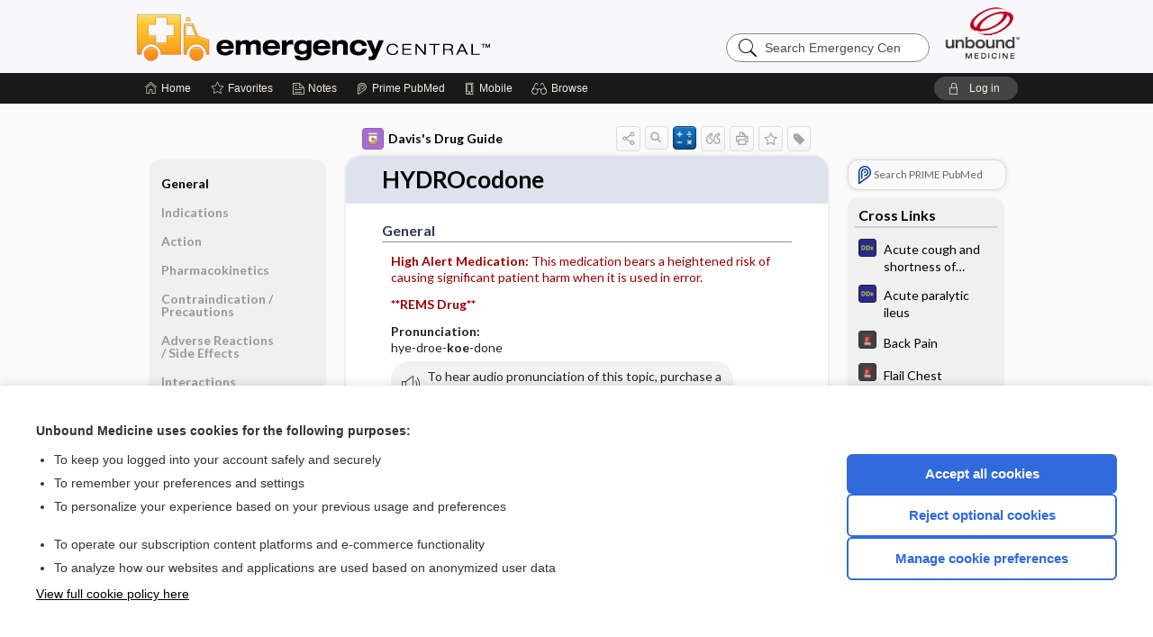

--- FILE ---
content_type: text/html; charset=UTF-8
request_url: https://emergency.unboundmedicine.com/emergency/view/Davis-Drug-Guide/51384/5/HYDROcodone
body_size: 8638
content:
<!DOCTYPE HTML><html lang="en"><head><meta http-equiv="Content-Type" content="text/html; charset=UTF-8"><title>Hydrocodone&nbsp; (Hysingla ER, Zohydro ER) | Davis’s Drug Guide</title><meta charset="utf-8"><meta name="viewport" content="width=device-width, initial-scale=1.0"><meta name="apple-itunes-app" content="app-id=348981406, affiliate-data=pt=10583&amp;ct=emergency"><base href="https://emergency.unboundmedicine.com/emergency/"><script>const generateRandomString = (length) => [...Array(length)].map(() => 'ABCDEFGHIJKLMNOPQRSTUVWXYZabcdefghijklmnopqrstuvwxyz0123456789'[Math.floor(Math.random() * 62)]).join('');window.unbound_version=("26.01.21_03" == "[BUILD]") ? generateRandomString(8) : "26.01.21_03"</script><link rel="manifest" href="https://emergency.unboundmedicine.com/emergency/pramanifest"><meta name="google-site-verification" content=""><link rel="icon" type="image/png" href="https://emergency.unboundmedicine.com/emergency/repview?type=598-1020&amp;name=13_1238013_Standard"><link rel="apple-touch-icon" href="https://emergency.unboundmedicine.com/emergency/repview?type=598-1020&amp;name=13_1238013_Standard"><meta name="description" content="Find information on Hydrocodone&nbsp; (Hysingla ER, Zohydro ER) in Davis’s Drug Guide including dosage, side effects, interactions, nursing implications, mechanism of action, half life, administration, and more. Davis Drug Guide PDF."><meta property="og:title" content="Hydrocodone&nbsp; (Hysingla ER, Zohydro ER) | Davis’s Drug Guide"><meta property="og:url" content="https://emergency.unboundmedicine.com/emergency/view/Davis-Drug-Guide/51384/5/HYDROcodone?refer=true"><meta property="og:image" content="https://emergency.unboundmedicine.com/emergency/cati/i72/277.png?v=273"><meta property="og:description" content="Find information on Hydrocodone&nbsp; (Hysingla ER, Zohydro ER) in Davis’s Drug Guide including dosage, side effects, interactions, nursing implications, mechanism of action, half life, administration, and more. Davis Drug Guide PDF."><link rel="stylesheet" type="text/css" href="./css/s_screen.css?v=26.01.21_03"><link rel="stylesheet" type="text/css" href="./css/commonCss.css?v=26.01.21_03"><link id="category-css" rel="stylesheet" type="text/css" href="https://emergency.unboundmedicine.com/emergency/catcss/277/273/css"><link href="https://fonts.googleapis.com/css?family=Lato:300,400,700,900" rel="stylesheet" type="text/css"><script language="JavaScript" src="./js/bundle/GdprConsent.js?v=26.01.21_03" type="text/javascript"></script><script>window.dataLayer = window.dataLayer || [];function gtag(){dataLayer.push(arguments);}gtag('consent', 'default', {'analytics_storage': 'denied','ad_storage': 'denied'});</script><script>(async function() { await window.gdpr.loadPreferences(); window.gdpr.updateGTMConsent(); })();</script><script>window.gdpr.setupGoogleTagManager('GTM-KX9RJWS');</script><script language="JavaScript" src="./js/runFirst.js?v=26.01.21_03" type="text/javascript"></script><script language="JavaScript" src="./js/jquery-3.5.1.min.js" type="text/javascript"></script><script language="JavaScript" defer="true" src="./js/jquery-ui-1.13.2.min.js" type="text/javascript"></script><script language="JavaScript" src="./js/jquery.cookie.js" type="text/javascript"></script><script language="JavaScript" defer="true" src="./js/bundle/runtime.js?v=26.01.21_03" type="text/javascript"></script><script language="JavaScript" defer="true" src="./js/bundle/ubLib.js?v=26.01.21_03" type="text/javascript"></script><script language="JavaScript" src="./js/androidinstallprompt.js?v=26.01.21_03" type="text/javascript"></script><script language="JavaScript" src="./repview?type=277-273&amp;name=ddg" type="text/javascript"></script><script language="JavaScript" defer="true" src="./js/bundle/ConsentBanner.js?v=26.01.21_03" type="text/javascript"></script></head><body data-authcat="anonymous" data-open="" abstyle="light" root-web-url="https://www.unboundmedicine.com" data-cmd="view" data-assist-debug="false" abc-welcome-style="btest" data-attempted="" class=" newFonts"><noscript><iframe src="https://www.googletagmanager.com/ns.html?id=GTM-KX9RJWS" height="0" width="0" style="display:none;visibility:hidden"></iframe></noscript><header><div id="android-native-install-prompt" appname="emergency"><div style="display:none;" data-gtm="appbanner-playstore-install" id="android-installed-gtm-button"></div><div style="display:none;" data-gtm="appbanner-playstore-cancel" id="android-cancel-gtm-button"></div><div style="display:none;" data-gtm="appbanner-playstore-show" id="android-show-gtm-button"></div><div id="close-android-native-install-prompt" role="button" aria-label="close install banner" data-gtm="appbanner-playstore-X"><img alt="close android install prompt" src="./images/closex.png"></div><div data-gtm="appbanner-playstore-click" id="android-native-install-prompt-activate"><img style="max-height:100%;" src="https://emergency.unboundmedicine.com/emergency/repview?type=598-1020&amp;name=6_1238013_Standard" alt="Device showcase"><div style="font-size:18px;color:#000;padding: 0 10px;">Download the app!</div><div style="font-size:18px;color:#226ece;margin-left:auto;">INSTALL</div></div></div><script type="text/javascript">checkBanners();</script><div id="header"><div class="skipnav"><a href="./view/Davis-Drug-Guide/51384/all/HYDROcodone#document-navigation">Skip to main content navigation</a><a href="./view/Davis-Drug-Guide/51384/all/HYDROcodone#document-body">Skip to main content</a></div><div role="banner" id="banner"><a aria-label="Unbound Medicine" href="https://www.unboundmedicine.com" class="ub-home"></a><form action="https://emergency.unboundmedicine.com/emergency//search" method="GET" name="searchform" id="banner-search"><input type="hidden" name="st" value="OSS"><div class="banner-search-input-wrapper"><label for="banner-search-field" class="visuallyhidden">Search Emergency Central</label><input type="text" id="banner-search-field" class="search" autocomplete="off" name="q" value="" placeholder="Search Emergency Central"><input value="" type="submit"></div></form><a href="https://emergency.unboundmedicine.com/emergency" class="app-home" style="background-image: url(&#34;https://emergency.unboundmedicine.com/emergency/repview?type=598-1020&amp;name=10_1238013_Standard&#34;);">Emergency Central</a></div></div><div id="subheader"><div id="message-box"></div><nav aria-label="main" id="navigation" role="navigation" color_template="emergency"><div class="burgerButton"><span class="burger"></span></div><ul id="navlist"><li id="home-link" title="Home"><a aria-label="Home" href="https://emergency.unboundmedicine.com/emergency/"><span class="text fullScrOnly">Home</span></a></li><li id="fav-link" title="Favorites"><a class="favorites-link" id="favorites-link" href="https://emergency.unboundmedicine.com/emergency/favorites"><span class="text">Favorites</span></a></li><li id="notes-link" title="Notes"><a class="notes-link" href="https://emergency.unboundmedicine.com/emergency/notes"><span class="text">Notes</span></a></li><li id="prime-link" title="Prime PubMed" class=""><a aria-label="Prime" href="https://emergency.unboundmedicine.com/emergency/prime"><span class="text">Prime<span class="fullScrOnly"> PubMed</span></span></a></li><li id="mobile-link" title="Mobile"><a href="https://emergency.unboundmedicine.com/emergency/mobile" data-ckey=""><span class="text">Mobile</span></a></li><li id="browse-list" title="Browse"><a role="button" aria-label="Browse" tabindex="0" id="browse-link"><span class="text fullScrOnly">Browse</span></a></li></ul><div id="greeting"><span id="greeting-text"><span class="text"><span class="textContents"></span><span class="textRepeat"></span></span></span><span class="gradientOverlay"></span><a role="button" tabindex="0" id="logout" rel="nofollow" title="Log In" data-gtm="login-launch" class="quick-login"><span>Log in</span></a></div></nav></div></header><main role="main" id="page" class="group"><div id="browse-list-drop"></div><div id="content" class="unloaded"><div id="stickyHide" style="display: none;"></div><article aria-label="document" id="document-body" class="centercolumn"><span id="document-info" data-catcode="277" data-code="51384" data-type="FTD" data-proj_version="273"></span><div id="cat-title-box"><div id="document-category"><a href="./index/Davis-Drug-Guide/All_Topics/A"><img alt="Davis's Drug Guide" src="./cati/i108/277.png?v=273">Davis's Drug Guide</a></div><div class="action-manager "><a id="share" data-gtm="record-icon-share" role="button" tabindex="0" aria-label="Sharing Options" aria-expanded="false" aria-controls="sharing-options" title="Share"></a><div role="region" aria-hidden="true" id="sharing-options"><ul class="share"><li><a id="share-email" data-gtm="record-icon-share-email" aria-label="Share via E-Mail" data-subject="I%20thought%20you%20would%20find%20this%20interesting" data-term="HYDROcodone" data-myurl="https://emergency.unboundmedicine.com/emergency/view/Davis-Drug-Guide/51384/5/HYDROcodone%3Frefer=true" href="mailto:?body=I%20thought%20you%20would%20find%20this%20interesting%3A%20%0D%0A%0D%0AHYDROcodone%20-%20https://emergency.unboundmedicine.com/emergency/view/Davis-Drug-Guide/51384/5/HYDROcodone%3Frefer=true&amp;subject=I%20thought%20you%20would%20find%20this%20interesting"></a></li><li><a id="share-fb" rel="nofollow" data-gtm="record-icon-share-fb" aria-label="Share on Facebook" href="https://www.facebook.com/sharer.php?u=https://emergency.unboundmedicine.com/emergency/view/Davis-Drug-Guide/51384/5/HYDROcodone%3Frefer=true" target="sharing"></a></li></ul></div><a id="action-search" data-gtm="record-icon-search" role="button" tabindex="0" aria-label="Search Content" aria-expanded="false" aria-controls="sharing-options" title="Search Davis's Drug Guide"></a><a id="calculator-link" data-gtm="record-icon-calc" role="button" tabindex="0" aria-label="Calculators" title="Calculators"></a><div class="tooltip"><img src="./images/tooltip-triangle.png" alt=""><p></p></div><a id="cite" data-gtm="record-icon-cite" role="button" tabindex="0" rel="nofollow" title="Create Citation"></a><a id="print" data-gtm="record-icon-print" role="button" aria-label="Print" href="https://emergency.unboundmedicine.com/emergency/pview/Davis-Drug-Guide/51384/all/HYDROcodone" title="Print PDF" rel="nofollow"></a><span id="favorite-status" data-gtm="record-icon-fav" data-favid="FTD-277-51384" role="button" tabindex="0" aria-label="Favorite Star" data-catcode="277" data-code="51384" data-page="all" data-toc="0" data-type="FTD" aria-pressed="false" title="Not Favorite"></span><a id="taglist" data-gtm="record-icon-tag" role="button" tabindex="0" class="tagged" title="Tag Record"></a><div class="tagging-box contentview-tagging-box" role="dialog" aria-label="Tag this record"><div class="tagging-box-inner"><h1>Tags</h1><input aria-labelledby="tag-document-label" type="text" id="tag-list" data-id=""><p id="tag-document-label">Type your tag names separated by a space and hit enter</p><div class="existing-tag-list"></div></div></div><div id="cat-search-popup" class="hidden-search"><div id="category-search" class=""><form action="./search" method="GET" name="searchform" id="search-category"><input type="hidden" name="st" value="OSS"><input type="hidden" name="catcode" value="277"><div class="category-search-input-wrapper"><input value="" type="submit"><label for="category-search-field" class="visuallyhidden">Search Davis's Drug Guide</label><input type="text" id="category-search-field" class="search ui-autocomplete-input" autocomplete="off" name="q" value="" data-catcode="277" placeholder="Search Davis's Drug Guide"></div></form></div><div id="action-search-close">＋</div></div></div><div role="button" id="calculator-list-drop"></div></div><div class="doc-title-box"><div class="inner-box"><h1 id="document-title">HYDROcodone</h1></div></div><div class="document-content"><div class="doc-content-inner"><div class="author"></div><div class="newLocked"><a name="page0" class="section-anchor" aria-hidden="true"><h2 class="section-title"><span class=" div">General</span></h2></a><a name="0" class="section-anchor" aria-hidden="true"><h2 class="section-title"><span class=" div">General</span></h2></a><section class="section" data-bodysectionnum="0"><h2 class="section-title"><div>General</div></h2><p><p><span class="alert"><b>High Alert Medication: </b>        This medication bears a heightened risk of causing significant patient harm when it is used in error.      </span></p><p><span class="alert"><b>**REMS Drug**</b></span></p><p><b>Pronunciation: </b><br>hye-droe-<b>koe</b>-done</p><div class="locked-audio"><img role="presentation" alt="" class="locked-audio-icon" src=".//images/locked-audio.png"><span>To hear audio pronunciation of this topic, purchase a subscription or log in.</span></div><br><p><b>Trade Name(s)</b><ul><li>Hysingla ER</li><li class="discontinued">Zohydro ER</li></ul></p><p><b class="light-purple">HYDROcodone/Acetaminophen</b></p><p><b>Trade Name(s)</b><ul><li class="discontinued">Anexsia</li><li class="discontinued">Norco</li><li class="discontinued">Vicodin</li></ul></p><p><b class="light-purple">HYDROcodone/Ibuprofen</b></p><p><b>Trade Name(s)</b><ul><li class="discontinued">Reprexain</li></ul></p><p><b>Ther. Class.</b><p><p>allergy, cold and cough remedies</p><p> (antitussive)</p><p><a class="doclink" href="./view/Davis-Drug-Guide/50949/all/opioid_analgesics">opioid analgesics</a></p></p></p><p><b>Pharm. Class.</b><p><p>opioid agonists nonopioid analgesic combinations</p></p></p><p><b>Controlled Substance Schedule:&nbsp;</b>II</p><p>For information on the acetaminophen and ibuprofen components of these formulations, see the acetaminophen and ibuprofen monographs.</p></p></section><p style="text-align:center; padding-top: 10px" class="more2c"><span class="glasses"></span>There's more to see -- the rest of this topic is available only to subscribers.</p></div><div id="screenBackdrop"><div id="citationMan" role="dialog" aria-label="Citation Tool"><div class="citationFormats"><h3>Citation</h3><div class="citationFormat active" format="mla"><span class="citation" title="MLA format citation">Vallerand, April Hazard., et al. "HYDROcodone." <i>Davis's Drug Guide</i>, 19th ed., F.A. Davis Company, 2026. <i>Emergency Central</i>, emergency.unboundmedicine.com/emergency/view/Davis-Drug-Guide/51384/5/HYDROcodone. </span></div><div class="citationFormat " format="ama"><span class="citation" title="AMA format citation">Vallerand AHA, Sanoski CAC,  . HYDROcodone. <i>Davis's Drug Guide</i>. F.A. Davis Company; 2026. https://emergency.unboundmedicine.com/emergency/view/Davis-Drug-Guide/51384/5/HYDROcodone. Accessed January 27, 2026.</span></div><div class="citationFormat " format="apa"><span class="citation" title="APA format citation">Vallerand, A. H., Sanoski, C. A., &amp; ,  (2026). HYDROcodone. In <i>Davis's Drug Guide</i> (19th ed.). F.A. Davis Company. https://emergency.unboundmedicine.com/emergency/view/Davis-Drug-Guide/51384/5/HYDROcodone</span></div><div class="citationFormat " format="vancouver"><span class="citation" title="VANCOUVER format citation">Vallerand AHA, Sanoski CAC,  . HYDROcodone [Internet]. In: <i>Davis's Drug Guide</i>. F.A. Davis Company; 2026. [cited 2026 January 27]. Available from: https://emergency.unboundmedicine.com/emergency/view/Davis-Drug-Guide/51384/5/HYDROcodone.</span></div></div><div id="citationToolbar"><div class="notes"><span class="note ama">* Article titles in AMA citation format should be in sentence-case</span></div><button class="copy" title="Copy to clipboard">Copy</button><button class="download" title="Download .ris file">Download</button><select id="citationSelect" def="mla"><option selected="true" format="mla">MLA</option><option format="ama">AMA</option><option format="apa">APA</option><option format="vancouver">VANCOUVER</option></select></div><div id="risFile">TY  -  ELEC
T1  -  HYDROcodone
ID  -  51384
A1  -  Sanoski,Cynthia A,
AU  -  Vallerand,April Hazard,
AU  -  ,,

BT  -  Davis's Drug Guide
UR  -  https://emergency.unboundmedicine.com/emergency/view/Davis-Drug-Guide/51384/5/HYDROcodone
PB  -  F.A. Davis Company
ET  -  19
DB  -  Emergency Central
DP  -  Unbound Medicine
ER  -  
</div></div></div><div id="inlinePview"><div class="pviewContent"></div></div></div></div></article><div id="try-now-dialog" class="try-now-dialog" style="display:none;"><div class="try-now-close" icon-name="close" data-icon=""></div><div class="try-now-title">Try the app for free!</div><p><strong>1. Download</strong> the Emergency Central app by <span class="red">Unbound Medicine</span></p><p style="margin-top:10px">2. Select <strong>Try/Buy</strong> and follow instructions to begin your free 30-day trial</p><span class="small">You can cancel anytime within the 30-day trial, or continue using Emergency Central to begin a 1-year subscription ($39.95)</span><div class="stores" style=""><div class="store-item"><a href="https://itunes.apple.com/us/app/id348981406?mt=8&amp;pt=10583&amp;ct=PricingGrid%testid%" class="appleStore" target="app_store"><span class="apple-icon"></span><img alt="Appstore" data-gtm="try-now-appstore" class="storeLink" src="./images/ios-appstore-badge.png"></a></div><div class="store-item"><a href="https://play.google.com/store/apps/details?id=com.unbound.android.ubemi" class="googleStore" target="gplay_store"><span class="android-icon"></span><img alt="Google Play" data-gtm="try-now-playstore" class="storeLink" src="./images/google-play-badge.png"></a></div></div></div><aside id="document-sidebar" class="sidebarScroll"><div class="inner-wrapper"><div class="rnbu"><a id="prime-search-link" rel="nofollow" class="primeLogo search med-link" href="https://unboundmedicine.com/prime?st=M&amp;keywords=HYDROcodone"><span class="link-text">Search PRIME PubMed</span></a></div><div id="crosslinks" class="sidebox"><div class="sidebox-title"><h2>Cross Links</h2></div><div class="inner-box"><div class="sidebox-list"><div class="sidebox-list-item"><a class="sidebox-link xlink " data-gtm="crosslink-click" aria-label="Diagnosaurus" href="./view/Diagnosaurus/115053/all/Acute_cough_and_shortness_of_breath" title="Diagnosaurus - Acute cough and shortness of breath"><span class="sblink-img"><img alt="Diagnosaurus icon" src="./cati/i108/359.png?v=110"></span><span class="sblink-text">Acute cough and shortness of breath</span></a></div><div class="sidebox-list-item"><a class="sidebox-link xlink " data-gtm="crosslink-click" aria-label="Diagnosaurus" href="./view/Diagnosaurus/114485/all/Acute_paralytic_ileus" title="Diagnosaurus - Acute paralytic ileus"><span class="sblink-img"><img alt="Diagnosaurus icon" src="./cati/i108/359.png?v=110"></span><span class="sblink-text">Acute paralytic ileus</span></a></div><div class="sidebox-list-item"><a class="sidebox-link xlink " data-gtm="crosslink-click" aria-label="5 Minute Emergency Consult" href="./view/5-Minute_Emergency_Consult/307062/all/Back_Pain" title="5 Minute Emergency Consult - Back Pain"><span class="sblink-img"><img alt="5 Minute Emergency Consult icon" src="./cati/i108/489.png?v=30"></span><span class="sblink-text">Back Pain</span></a></div><div class="sidebox-list-item"><a class="sidebox-link xlink " data-gtm="crosslink-click" aria-label="5 Minute Emergency Consult" href="./view/5-Minute_Emergency_Consult/307549/all/Flail_Chest" title="5 Minute Emergency Consult - Flail Chest"><span class="sblink-img"><img alt="5 Minute Emergency Consult icon" src="./cati/i108/489.png?v=30"></span><span class="sblink-text">Flail Chest</span></a></div><div class="sidebox-list-item"><a class="sidebox-link xlink " data-gtm="crosslink-click" aria-label="5 Minute Emergency Consult" href="./view/5-Minute_Emergency_Consult/307211/all/Metacarpal_Injuries" title="5 Minute Emergency Consult - Metacarpal Injuries"><span class="sblink-img"><img alt="5 Minute Emergency Consult icon" src="./cati/i108/489.png?v=30"></span><span class="sblink-text">Metacarpal Injuries</span></a></div><div class="sidebox-list-item"><a class="sidebox-link xlink " data-gtm="crosslink-click" aria-label="5 Minute Emergency Consult" href="./view/5-Minute_Emergency_Consult/307145/all/Phalangeal_Injuries__Hand" title="5 Minute Emergency Consult - Phalangeal Injuries, Hand"><span class="sblink-img"><img alt="5 Minute Emergency Consult icon" src="./cati/i108/489.png?v=30"></span><span class="sblink-text">Phalangeal Injuries, Hand</span></a></div><div class="sidebox-list-item"><a class="sidebox-link xlink " data-gtm="crosslink-click" aria-label="5 Minute Emergency Consult" href="./view/5-Minute_Emergency_Consult/307268/all/Tumor_Compression_Syndromes" title="5 Minute Emergency Consult - Tumor Compression Syndromes"><span class="sblink-img"><img alt="5 Minute Emergency Consult icon" src="./cati/i108/489.png?v=30"></span><span class="sblink-text">Tumor Compression Syndromes</span></a></div></div></div><div class="bottom"></div></div><div id="related-content" class="sidebox"><div class="sidebox-title"><h2>Related Topics</h2></div><div class="inner-box"><div class="sidebox-list"><div class="sidebox-list-item"><a data-gtm="relatedtopic-click" title="Davis's Drug Guide - hydrocodone/pseudoephedrine" href="./view/Davis-Drug-Guide/109618/all/hydrocodone_pseudoephedrine"><span class="sblink-img"><img alt="Davis's Drug Guide icon" src="./cati/i108/277.png?v=273"></span><span class="sblink-text">hydrocodone/pseudoephedrine</span></a></div><div class="sidebox-list-item"><a data-gtm="relatedtopic-click" title="Davis's Drug Guide - chlorpheniramine/hydrocodone/pseudoephedrine" href="./view/Davis-Drug-Guide/109624/all/chlorpheniramine_hydrocodone_pseudoephedrine"><span class="sblink-img"><img alt="Davis's Drug Guide icon" src="./cati/i108/277.png?v=273"></span><span class="sblink-text">chlorpheniramine/hydrocodone/pseudoephedrine</span></a></div></div></div><div class="bottom"><a rel="nofollow" id="more-related" href="./search?q=HYDROcodone">more...</a></div></div></div></aside><nav aria-label="document" id="document-navigation" class="sidebarScroll "><div class="inner-wrapper"><div id="doc-nav-inner" class="fulldoc"><div class="doc-root-node nav-block parent firstload" id="current-node"><a href="./view/Davis-Drug-Guide/51384/all/HYDROcodone" rel="nofollow">HYDROcodone</a></div><div class="nav-block parent" anchor="0"><a href="./view/Davis-Drug-Guide/51384/all/HYDROcodone#0" rel="nofollow">General</a></div><div class="nav-block parent" anchor="1"><a href="./view/Davis-Drug-Guide/51384/all/HYDROcodone#1" rel="nofollow">Indications</a></div><div class="nav-block parent" anchor="2"><a href="./view/Davis-Drug-Guide/51384/all/HYDROcodone#2" rel="nofollow">Action</a></div><div class="nav-block parent" anchor="3"><a href="./view/Davis-Drug-Guide/51384/all/HYDROcodone#3" rel="nofollow">Pharmacokinetics</a></div><div class="nav-block parent" anchor="4"><a href="./view/Davis-Drug-Guide/51384/all/HYDROcodone#4" rel="nofollow">Contraindication ​/ ​Precautions</a></div><div class="nav-block parent" anchor="5"><a href="./view/Davis-Drug-Guide/51384/all/HYDROcodone#5" rel="nofollow">Adverse Reactions ​/ ​Side Effects</a></div><div class="nav-block parent" anchor="6"><a href="./view/Davis-Drug-Guide/51384/all/HYDROcodone#6" rel="nofollow">Interactions</a></div><div class="nav-block parent" anchor="7"><a href="./view/Davis-Drug-Guide/51384/all/HYDROcodone#7" rel="nofollow">Route ​/ ​Dosage</a></div><div class="nav-block parent" anchor="8"><a href="./view/Davis-Drug-Guide/51384/all/HYDROcodone#8" rel="nofollow">Availability</a></div><div class="nav-block parent" anchor="9"><a href="./view/Davis-Drug-Guide/51384/all/HYDROcodone#9" rel="nofollow">Assessment</a></div><div class="nav-block parent" anchor="10"><a href="./view/Davis-Drug-Guide/51384/all/HYDROcodone#10" rel="nofollow">Implementation</a></div><div class="nav-block parent" anchor="11"><a href="./view/Davis-Drug-Guide/51384/all/HYDROcodone#11" rel="nofollow">Patient ​/ ​Family Teaching</a></div><div class="nav-block parent" anchor="12"><a href="./view/Davis-Drug-Guide/51384/all/HYDROcodone#12" rel="nofollow">Evaluation ​/ ​Desired Outcomes</a></div></div><div class="nav-handle"></div><div class="vis_test"></div></div></nav></div></main><div id="expired-dialog" class="expired-dialog" style="display:none;"><div class="expired-close" icon-name="close" data-icon=""></div><div class="expired-title">Your free 1 year of online access expired <span id="exp-dialog-date">&nbsp;</span>.</div><p style="margin-bottom:20px">Want to regain access to Emergency Central?</p><p style="margin-top:10px"><button onclick="ubLib.webappModule.hideDialog('expired');ubLib.webappModule.showDialog('expiration-renew');" class="blue-button">Renew my subscription</button></p><p style="margin-top:10px"><button onclick="ubLib.webappModule.hideDialog('expired');" class="white-button">Not now - I'd like more time to decide</button></p></div><div id="loginPopupHolder"><div id="loginPopup"><div class="close" data-gtm="login-X" role="button" tabindex="0"></div><div class="loginTitle"><h2><span class="text">Log in to </span><span class="appName">Emergency Central</span></h2></div><div class="login-alert"></div><div id="forgotpassword"><div class="learnmoreBlock toggleableContainer expanded"><form action="https://emergency.unboundmedicine.com/lookupjson" id="form1" method="post" name="form1"><input name="subcmd" type="hidden" value="preset"><input name="ns" type="hidden" value="ubemerg"><input name="authentProduct" type="hidden" value="emergency"><label for="username"><h2 class="toggle"><span>Forgot Your Password?</span></h2><span class="text toggleable">Enter your username below and we'll send you an email explaining how to change your password.</span></label><div class="inputs toggleable"><input autocapitalize="off" autocorrect="off" id="username" name="username" size="30" type="text" placeholder="Username" required="true"><span class="text">Note: Your username may be different from the email address used to register your account.</span><div id="recaptcha-form1" class="recaptcha-container"></div><input class="request button-css_grey" type="submit" value="Request password reset"></div></form></div><div class="learnmoreBlock toggleableContainer"><form action="https://emergency.unboundmedicine.com/lookupjson" id="form2" method="post" name="form2"><input name="subcmd" type="hidden" value="lu"><input name="ns" type="hidden" value="ubemerg"><input name="authentProduct" type="hidden" value="emergency"><label for="fu_email"><h2 class="toggle"><span>Forgot Your Username?</span></h2><span class="text toggleable hide">Enter your email below and we'll resend your username to you.</span></label><div class="inputs toggleable hide"><input autocapitalize="off" autocorrect="off" id="fu_email" name="email" size="30" type="email" placeholder="emailaddress@email.com" required="true" pattern=".+@.+" title="emailaddress@email.com"><div id="recaptcha-form2" class="recaptcha-container"></div><input class="request button-css_grey" type="submit" value="Request username"></div></form></div><div class="learnmoreBlock"><h2>Contact Support</h2><div class="text">If you need further assistance, please contact Support.</div><ul class="supportLinks"><li id="web"><span class="icon"></span><a href="https://www.unboundmedicine.com/support">unboundmedicine.com/support</a></li><li id="ub_email"><span class="icon"></span><a href="mailto:support@unboundmedicine.com?subject= Support - ucentral">support@unboundmedicine.com</a></li><li id="phone"><span class="icon"></span><div class="phoneStuff"><span class="phoneNum">610-627-9090</span><span class="phoneTime">(Monday - Friday, 9 AM - 5 PM EST.)</span></div></li></ul></div><div id="fpSentMsg"><div class="img"><span class="text"></span></div><div class="pass-msg"><span class="text">Password reset sent</span></div><div class="uname-msg"><span class="text">Username sent</span></div></div></div><div class="login-box"><form action="./home" id="popup-login" method="post"><div class="inputs"><input type="hidden" name="login" value="true"><div class="txt-inputs" style="order:1"><input type="text" name="username" id="popup-username" aria-label="Username (required)" placeholder="Username" autocorrect="off" autocapitalize="off" required="true" aria-required="true"><div class="password-holder"><input type="password" name="password" id="popup-password" value="" aria-label="Password (required)" placeholder="Password" autocomplete="off" autocorrect="off" autocapitalize="off" required="true" aria-required="true"><span class="show-passwd" title="Show password"></span></div></div><div class="checkboxes" style="order:2"><input aria-labelledby="popup-remember-label" type="checkbox" id="popup-remember" name="remember" value="true" class="responsiveCheckbox" data-gtm="login-remember-me"><label id="popup-remember-label" for="popup-remember">Remember Me</label></div><div class="buttons" style="order:3"><input type="submit" id="popup-login-button" value="Log in" data-gtm="login-submit" class="button"></div><div class="fp-links"><span tabindex="0" id="popup-forgot-password" data-gtm="login-forgot">Forgot your username or password?</span></div></div></form></div><div class="login-footer"><div class="holder"><div class="image"><img src="https://emergency.unboundmedicine.com/emergency/repview?type=598-1020&amp;name=14_1238013_Standard" type="598-1020" name="14_1238013_Standard" alt="Purchase Emergency Central"></div><div class="textStuff"><div class="topTxt"><span class="text">New to Emergency Central?</span></div><div class="bottomTxt"><a href="https://unboundmedicine.com/markred/EmerCenLogin?utm_source=emergc&amp;utm_medium=web&amp;utm_campaign=login" data-gtm="login-purchase">Puchase a subscription</a></div></div></div></div></div><div id="uCantDoDat"><div class="header"><span class="headImg"><img src="" alt=""></span><span class="headTxt"></span></div><div class="mainMsg"><span class="reqMsg">A Emergency Central subscription is required to </span><span class="reqActions"></span></div><div class="actions"><div class="action"><span class="text">Already have an account?</span><span class="logIn doIt quick-login" data-gtm="login-launch">Log In</span></div><div class="login-footer"><div class="holder"><div class="image"><img src="https://emergency.unboundmedicine.com/emergency/repview?type=598-1020&amp;name=14_1238013_Standard" type="598-1020" name="14_1238013_Standard" alt="Purchase Emergency Central"></div><div class="textStuff"><div class="topTxt"><span class="text">New to Emergency Central?</span></div><div class="bottomTxt"><a href="https://unboundmedicine.com/markred/EmerCenLogin?utm_source=emergc&amp;utm_medium=web&amp;utm_campaign=login" data-gtm="login-purchase">Puchase a subscription</a></div></div></div></div></div></div><div id="loginBackdrop" data-gtm="login-X"></div></div><div class="footerPopup" id="locked-popup"><div class="fpContent vertical"><div class="bigmessage">Want to read the entire topic?</div><div class="buttons"><a webapp="emergency" data-gtm="locked-purchase-banner" href="https://www.unboundmedicine.com/markred/unlockEC" title="Subscribe Now" class="filled button  subscribe" target="_blank">Purchase a subscription</a><span class="button hollow quick-login" data-gtm="locked-login-banner" buttonType="hollow" title="I'm already a subscriber">I’m already a subscriber</span></div><div class="smallmessage"><a href="./index/Davis-Drug-Guide/Sample_Entries" title="Browse sample entries">Browse sample topics</a></div></div></div><script type="text/javascript">checkFooterPopups();</script><footer role="contentinfo"><div id="footer-links"><a href="https://www.unboundmedicine.com" id="corporate-logo"><img src="https://emergency.unboundmedicine.com/emergency/./images/unboundlogo.png" alt="Unbound Medicine logo"></a><div class="linkBlocks"><ul><li><a href="./" target="_top" id="footer-first">Home</a></li><li><a href="https://www.unboundmedicine.com/contact?svar=a%7cub&amp;svar=c%7cemerg">Contact Us</a></li></ul><ul><li><a href="javascript:ubLib.webappModule.oW('https://www.unboundmedicine.com/privacy','_blank',580,720,'yes');">Privacy / Disclaimer</a></li><li><a href="javascript:ubLib.webappModule.oW('https://www.unboundmedicine.com/terms_of_service','_blank',580,720,'yes');">Terms of Service</a></li></ul><ul><li><a role="button" tabindex="0" id="footer-last" rel="nofollow" class="quick-login">Log in</a></li><li><a href="#" onclick="showCookieSettings(); return false;" rel="nofollow">Cookie Preferences</a></li></ul></div><p class="copyright">© 2000–2026 Unbound Medicine, Inc. All rights reserved</p><div id="connect"><h2>CONNECT WITH US</h2><p><a rel="noopener" data-icon="" id="facebook" href="https://www.facebook.com/unboundmedicineinc" target="_blank">facebook</a><a rel="noopener" data-icon="" id="instagram" href="https://www.instagram.com/unboundmedicine/" target="_blank">instagram</a><a rel="noopener" data-icon="" id="youtube" href="https://www.youtube.com/unboundmedicine" target="_blank">youtube</a><a rel="noopener" data-icon="" id="linkedin" href="https://www.linkedin.com/company/unbound-medicine" target="_blank">LinkedIn</a></p></div></div><span style="display:none;">26.01.21-26.01.21_03</span></footer><script type="text/javascript">window.addEventListener('DOMContentLoaded', function(event) {if (window.gdpr && window.gdpr.hasAnalyticsConsent && window.gdpr.hasAnalyticsConsent()) {typeof gtag === 'function' && gtag('event', 'page_view',{page_title: 'HYDROcodone | Davis Drug Guide', 'page_location': window.removeSensitiveParams(['akey','ck','q']),content_id: '51384',cat_code: '277'});}ubLib.dialogsModule.init();ubLib.loginModule.init();if(typeof ubLib.autocompleteModule.init === 'function'){ubLib.autocompleteModule.init();}ubLib.webappModule.init();ubLib.contentModule.initContent();ubLib.notesModule.init({enabled:false, glimpse:true});ubLib.catoutlineModule.init();});</script></body></html>